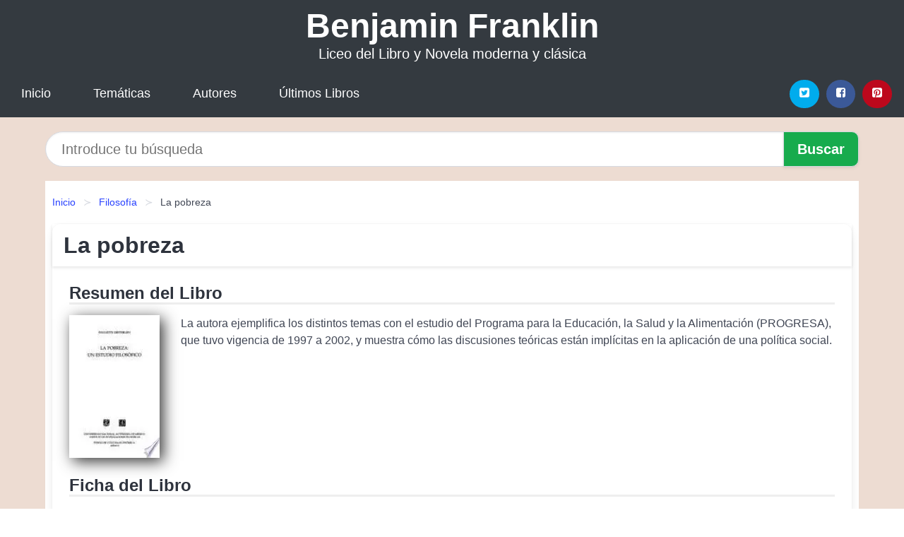

--- FILE ---
content_type: text/html; charset=UTF-8
request_url: https://benjaminfranklin.cl/la-pobreza-id-115304.html
body_size: 9035
content:
<!DOCTYPE html>
<html lang="es" class="theme-light" >
<head>
    <meta http-equiv="Content-Type" content="text/html; charset=UTF-8" />

<title>La pobreza | Liceo del Libro</title>

<meta http-equiv="X-UA-Compatible" content="IE=edge" />
<meta name="viewport" content="width=device-width,initial-scale=1" />

    <meta name="robots" content="follow, index, max-snippet:-1, max-image-preview:large, max-video-preview:-1" />
    

<meta name="description" content="Descargar el Libro La pobreza - La autora ejemplifica los distintos temas con el estudio del Programa para la Educación, la Salud..." />
<meta name="keywords" content="liceo, Benjamin Franklin,industrial, mobi, pdf, epub, libros, ebooks, descargar, literatura, becas, juaneb" />
<link rel="canonical" href="https://benjaminfranklin.cl/la-pobreza-id-115304.html" />
<link rel="icon" type="image/x-icon" href="/favicon.ico" />

<link rel="alternate" type="application/rss+xml" href="https://benjaminfranklin.cl/feed.xml" />

<link rel="stylesheet" href="/css/my-1.css?v=141" type="text/css" media="all" />

    <meta name="thumbnail" content="https://cdn1.benjaminfranklin.cl/images/libro/la-pobreza-id-HUisAAAAIAAJ.jpg" />
    <meta name="twitter:card" content="summary_large_image" />
    <meta property="og:url" content="https://benjaminfranklin.cl/la-pobreza-id-115304.html" />
    <meta property="og:site_name" content="benjaminfranklin.cl" />
    <meta property="og:locale" content="es_ES" />
    <meta property="og:type" content="article" />
    <meta property="og:title" content="La pobreza | Liceo del Libro" />
    <meta property="og:description" content="Descargar el Libro La pobreza   La autora ejemplifica los distintos temas con el estudio del Programa para la Educación, la Salud..." />
    <meta property="og:image" content="https://cdn1.benjaminfranklin.cl/images/libro/la-pobreza-id-HUisAAAAIAAJ.jpg" />
    <meta property="og:image:secure_url" content="https://cdn1.benjaminfranklin.cl/images/libro/la-pobreza-id-HUisAAAAIAAJ.jpg" />


    <script type="application/ld+json">
            {
    "@context": "http:\/\/schema.org",
    "@type": "Book",
    "@id": "https:\/\/benjaminfranklin.cl\/la-pobreza-id-115304.html",
    "name": "La pobreza",
    "description": "La autora ejemplifica los distintos temas con el estudio del Programa para la Educaci\u00f3n, la Salud y la Alimentaci\u00f3n (PROGRESA), que tuvo vigencia de 1997 a 2002, y muestra c\u00f3mo las discusiones te\u00f3ricas est\u00e1n impl\u00edcitas en la aplicaci\u00f3n de una pol\u00edtica social.",
    "url": "https:\/\/benjaminfranklin.cl\/la-pobreza-id-115304.html",
    "inLanguage": "es",
    "genre": "Filosof\u00eda",
    "author": [
        {
            "@type": "Person",
            "name": "Paulette Dieterlen"
        }
    ],
    "image": "https:\/\/cdn1.benjaminfranklin.cl\/images\/libro\/la-pobreza-id-HUisAAAAIAAJ.jpg",
    "aggregateRating": {
        "@type": "AggregateRating",
        "ratingCount": 65,
        "ratingValue": "4.8"
    }
}    </script>

    </head>

<body>


    <header class="hero is-mobile is-primary is-fullwidth" id="myheader">
        <div class="hero-body">
      <p class="title is-1"><a title="Libros en descarga directa" href="/">Benjamin Franklin</a></p>
      <p class="subtitle">Liceo del Libro y Novela moderna y clásica</p>
</div>

<nav class="navbar is-transparent mymenu">

    <input class="menu-btn" type="checkbox" id="menu-btn" />
    
    <label class="menu-icon" for="menu-btn"><span class="navicon"></span></label>

    <ul class="navbar-start menu">
        <li><a title="Inicio" href="/"> Inicio </a> </li>
        <li><a title="Listado de Temáticas" href="https://benjaminfranklin.cl/categorias.html"> Temáticas </a> </li>
        <li><a title="Listado de Escritores" href="https://benjaminfranklin.cl/autores.html"> Autores </a> </li>
        <li><a title="Novedades" href="https://benjaminfranklin.cl/novedades.html"> Últimos Libros </a></li>
    </ul>

    
    <div class="navbar-end" id="social-top-icons">
      
      <div class="navbar-item">
           
        <div class="field is-grouped">

            <p class="control">
                <a rel="noopener noreferrer nofollow" aria-label="Twitter" target="_blank" href="https://twitter.com/home?status=Ebook+https%3A%2F%2Fbenjaminfranklin.cl%2Fla-pobreza-id-115304.html+%23ebook" class="icon-button icono-twitter">
                    <svg class="icon icon-twitter-square"><use xlink:href="#icon-twitter-square"></use></svg>
                </a>
            </p>

            <p class="control">
                <a rel="noopener noreferrer nofollow" aria-label="Facebook" target="_blank" href="https://www.facebook.com/sharer/sharer.php?u=https%3A%2F%2Fbenjaminfranklin.cl%2Fla-pobreza-id-115304.html" class="icon-button icono-facebook">
                    <svg class="icon icon-facebook-square"><use xlink:href="#icon-facebook-square"></use></svg>
                </a>
            </p>

            <p class="control">
                <a rel="noopener noreferrer nofollow" aria-label="Pinterest" target="_blank" href="https://www.pinterest.com/pin/create/button/?url=https%3A%2F%2Fbenjaminfranklin.cl%2Fla-pobreza-id-115304.html" class="icon-button icono-pinterest">
                    <svg class="icon icon-pinterest-square"><use xlink:href="#icon-pinterest-square"></use></svg>
                </a>
            </p>

        </div>
      </div>
    </div>

</nav>        
    </header>

    <div class="container is-fullwidth" id="form-buscar">

    <form action="/buscar.html" role="search" rel="nofollow" method="POST" >

        <div class="field has-addons">

            <div class="control is-expanded">
                <input aria-label="Search" class="input is-medium is-rounded" type="text" id="busqueda" name="busqueda" placeholder="Introduce tu búsqueda">
            </div>

            <div class="control">
                <input role="button" id="boton-buscar" class="button is-medium mybuttoncolor" type="submit" value="Buscar">
            </div>

        </div>

    </form>

</div>

    <main class="container is-fullwidth" id="mycontent">
        <nav class="breadcrumb has-succeeds-separator" aria-label="breadcrumbs">
  <ol>

           
                    <li><a title="Inicio" href="/">Inicio</a></li>
        

           
                    <li><a title="Filosofía" href="https://benjaminfranklin.cl/categoria/filosofia.html">Filosofía</a></li>
        

           
                    <li aria-current="page" class="is-active"><span>La pobreza</span></li>
        

    
    </ol>
</nav>
<article class="card mybookcard">

    <header class="card-header">
        <h1 class="card-header-title title is-3">La pobreza</h1>
    </header>

    <div class="card-content">

        <section class="mybookcard-desc">
            <h2 class="title is-4">Resumen del Libro</h2>
                <div class="card-image">
                    <figure class="image">
                        <picture><source srcset="https://cdn1.benjaminfranklin.cl/images/libro/la-pobreza-id-HUisAAAAIAAJ.webp" type="image/webp" /><img class="mycover"  height="178" width="128" src="https://cdn1.benjaminfranklin.cl/images/libro/la-pobreza-id-HUisAAAAIAAJ.jpg" alt="Libro La pobreza"/></picture>                    </figure>
                </div>

                <p>
                    La autora ejemplifica los distintos temas con el estudio del Programa para la Educación, la Salud y la Alimentación (PROGRESA), que tuvo vigencia de 1997 a 2002, y muestra cómo las discusiones teóricas están implícitas en la aplicación de una política social.                     
                </p>
        </section>

        <section>

            <h2 class="title is-4">Ficha del Libro</h2>

                        <p>
                <strong>Titulo Alternativo : </strong>un estudio filosófico            </p>    
                

                        <p>
                <span><strong>Total de páginas</strong> </span>200            </p>
            
            <h3 class="title is-6">
                Autor:
            </h3>
            
            <ul id="myfichabook-autores">
                                    <li>
                        Paulette Dieterlen                    </li>
                            </ul>

            <h3 class="title is-6">
                Categoría: 
            </h3>

            <ul id="myfichabook-categorias">
                                    <li>
                        <a href="https://benjaminfranklin.cl/categoria/filosofia.html" title="Más libros de  Filosofía" > Filosofía</a>                    </li>
                            </ul>

            <h3 class="title is-6">
                Formatos Disponibles: 
            </h3>
            <p>
                PDF, EPUB, MOBI
                
            </p>
        </section>

        <section>
                            <h2 class="title is-4" id="myfichabook-descargar">Descargar Libro</h2>
            
            
            <div class="mybuttons">
                <a class="button is-medium mybuttoncolor" title="La pobreza"  href="javascript:myopen('HUisAAAAIAAJ',1,'La+pobreza')" >
                    <svg class="icon icon-arrow-right"><use xlink:href="#icon-arrow-right"></use></svg>
                    Opciones de Descarga                    <svg class="icon icon-arrow-left"><use xlink:href="#icon-arrow-left"></use></svg>
                </a>
            </div>
        </section>

            <section>
                <h2 class="title is-4">Valoración</h2>
                <div class="box" id="rat"><div class="ribbon"><span>Popular</span></div><p id="ratv">4.8</p><p id="cratv">65 Valoraciones Totales</p><div id="rateYo"><span><svg class="myicon myicon-star star-nochecked "><use xlink:href="#mystar"></use></svg></span><span><svg class="myicon myicon-star star-nochecked "><use xlink:href="#mystar"></use></svg></span><span><svg class="myicon myicon-star star-nochecked "><use xlink:href="#mystar"></use></svg></span><span><svg class="myicon myicon-star star-nochecked "><use xlink:href="#mystar"></use></svg></span><span><svg class="myicon myicon-star-half-empty star-checked "><use xlink:href="#mystar-half"></use></svg></span><br/></div></div>            </section>
    </div>


    <footer>

        <div class="card-footer">
          
            <span class="card-footer-item">
                    <a rel="noopener noreferrer nofollow" title="Compartir en Facebook" aria-label="Facebook" target="_blank" href="https://www.facebook.com/sharer/sharer.php?u=https%3A%2F%2Fbenjaminfranklin.cl%2Fla-pobreza-id-115304.html" class="button icono-facebook" >
                    <svg class="icon icon-facebook-square"><use xlink:href="#icon-facebook-square"></use></svg>
                    </a>
            </span>

            <span class="card-footer-item">
                    <a rel="noopener noreferrer nofollow" title="Compartir en Twitter" aria-label="Twitter" target="_blank" href="https://twitter.com/home?status=Ebook+https%3A%2F%2Fbenjaminfranklin.cl%2Fla-pobreza-id-115304.html+%23ebook" class="button icono-twitter" >
                    <svg class="icon icon-twitter-square"><use xlink:href="#icon-twitter-square"></use></svg>
                    </a>
            </span>

            <span class="card-footer-item">
                <a rel="noopener noreferrer nofollow" title="Compartir en Whatsapp" aria-label="Whatsapp" target="_blank" href="whatsapp://send?text=https%3A%2F%2Fbenjaminfranklin.cl%2Fla-pobreza-id-115304.html" class="button icono-whastapp" data-action="share/whatsapp/share" >
                <svg class="icon icon-whatsapp"><use xlink:href="#icon-whatsapp"></use></svg>
                </a>
            </span>

            <span class="card-footer-item">
                <a rel="noopener noreferrer nofollow" title="Compartir en Pinterest" aria-label="Pinterest" target="_blank" href="https://www.pinterest.com/pin/create/button/?url=https%3A%2F%2Fbenjaminfranklin.cl%2Fla-pobreza-id-115304.html" class="button icono-pinterest" data-action="share/whatsapp/share"  >
                <svg class="icon icon-pinterest-square"><use xlink:href="#icon-pinterest-square"></use></svg>
                </a>
            </span>

        </div>

    </footer>

</article>

    
    
            <section class="is-mobile is-multiline is-centered">

    <h2 class="title is-4">
    Más libros de la temática Filosofía    </h2>

    
        <article class="card mybookcard">

            <header class="card-header">
                <h3 class="card-header-title">
                    <a class="is-link" title="La laicidad" href="https://benjaminfranklin.cl/la-laicidad-id-199868.html">
                        La laicidad                          
                    </a>
                </h3>
            </header>

            <div class="card-content">

                <div class="card-image">

                    <figure class="image">
                        <picture><source srcset="https://cdn1.benjaminfranklin.cl/images/libro/la-laicidad-id-Fx8BogEACAAJ.webp" type="image/webp" /><img class="mycover" loading="lazy"  height="178" width="128" src="https://cdn1.benjaminfranklin.cl/images/libro/la-laicidad-id-Fx8BogEACAAJ.jpg" alt="Libro La laicidad"/></picture>                    </figure>

                </div>

                <p>
                    Las sociedades democraticas contemporaneas estan asistiendo a diversos cambios colectivos a niveles economico, social y politico. En este panorama, la laicidad reaparece como un tema recurrente en los debates relativos al Estado de Derecho y la democracia. Por ejemplo, en Espana son fuentes de continua controversia y debate politico juridico la financiacion de la Iglesia Catolica, su regimen privilegiado respecto otras confesiones religiosas y las reacciones adversas de una parte de la sociedad civil. En Francia, las relaciones entre la laicite y el islam marcan el agenda social con, en...                     
                </p>

            </div>

            <footer style="clear:both" class="card-footer">

                <div class="card-footer-item">
                        <a class="button is-medium mybuttoncolor" title="La laicidad" href="https://benjaminfranklin.cl/la-laicidad-id-199868.html" >
                             Ver Libro                        </a>
                </div>

            </footer>

        </article>

    
        <article class="card mybookcard">

            <header class="card-header">
                <h3 class="card-header-title">
                    <a class="is-link" title="Cómo piensa el mundo" href="https://benjaminfranklin.cl/como-piensa-el-mundo-id-101508.html">
                        Cómo piensa el mundo                          
                    </a>
                </h3>
            </header>

            <div class="card-content">

                <div class="card-image">

                    <figure class="image">
                        <picture><source srcset="https://cdn1.benjaminfranklin.cl/images/libro/como-piensa-el-mundo-id-PmmLDwAAQBAJ.webp" type="image/webp" /><img class="mycover" loading="lazy"  height="178" width="128" src="https://cdn1.benjaminfranklin.cl/images/libro/como-piensa-el-mundo-id-PmmLDwAAQBAJ.jpg" alt="Libro Cómo piensa el mundo"/></picture>                    </figure>

                </div>

                <p>
                    En Cómo piensa el mundo, Julian Baggini recorre el planeta para ofrecernos un mapa tremendamente extenso del pensamiento humano. Nos muestra cómo distintas ramas de la filosofía florecieron simultáneamente en China, la India y la antigua Grecia, creciendo a partir de mitos e historias locales, y cómo las actitudes culturales contemporáneas, con especial atención a Occidente, Asia Oriental, el mundo musulmán y África, se han desarrollado a partir de las historias filosóficas de sus regiones.                     
                </p>

            </div>

            <footer style="clear:both" class="card-footer">

                <div class="card-footer-item">
                        <a class="button is-medium mybuttoncolor" title="Cómo piensa el mundo" href="https://benjaminfranklin.cl/como-piensa-el-mundo-id-101508.html" >
                             Ver Libro                        </a>
                </div>

            </footer>

        </article>

    
        <article class="card mybookcard">

            <header class="card-header">
                <h3 class="card-header-title">
                    <a class="is-link" title="101 dilemas éticos" href="https://benjaminfranklin.cl/101-dilemas-eticos-id-222587.html">
                        101 dilemas éticos                          
                    </a>
                </h3>
            </header>

            <div class="card-content">

                <div class="card-image">

                    <figure class="image">
                        <picture><source srcset="https://cdn1.benjaminfranklin.cl/images/libro/101-dilemas-eticos-id-F6jRwAEACAAJ.webp" type="image/webp" /><img class="mycover" loading="lazy"  height="178" width="128" src="https://cdn1.benjaminfranklin.cl/images/libro/101-dilemas-eticos-id-F6jRwAEACAAJ.jpg" alt="Libro 101 dilemas éticos"/></picture>                    </figure>

                </div>

                <p>
                    Si en «101 problemas de filosofía» (H 4444), MARTIN COHEN retoma la aspiración original de la filosofía como actividad, como capacidad que hay que desarrollar, 101 DILEMAS ÉTICOS, escrito en el mismo tono ameno y sugerente, se interna en un dominio al que interesan las decisiones difíciles, las alternativas, el discernir qué está bien y qué está mal, y no en el plano teórico, abstracto, sino en la toma de decisiones en el mundo real. ¿Es lícito tirar una bomba atómica en una ciudad llena de niños y mujeres? ¿Tienen derechos los animales, los árboles? Ante una enfermedad...                     
                </p>

            </div>

            <footer style="clear:both" class="card-footer">

                <div class="card-footer-item">
                        <a class="button is-medium mybuttoncolor" title="101 dilemas éticos" href="https://benjaminfranklin.cl/101-dilemas-eticos-id-222587.html" >
                             Ver Libro                        </a>
                </div>

            </footer>

        </article>

    
        <article class="card mybookcard">

            <header class="card-header">
                <h3 class="card-header-title">
                    <a class="is-link" title="Ética y política" href="https://benjaminfranklin.cl/etica-y-politica-id-142031.html">
                        Ética y política                          
                    </a>
                </h3>
            </header>

            <div class="card-content">

                <div class="card-image">

                    <figure class="image">
                        <picture><source srcset="https://cdn1.benjaminfranklin.cl/images/libro/etica-y-politica-id-fI6hEAAAQBAJ.webp" type="image/webp" /><img class="mycover" loading="lazy"  height="178" width="128" src="https://cdn1.benjaminfranklin.cl/images/libro/etica-y-politica-id-fI6hEAAAQBAJ.jpg" alt="Libro Ética y política"/></picture>                    </figure>

                </div>

                <p>
                    Si la ética es la atención a nuestra relación con los demás, y si, según Aristóteles, “el fin de la política es el mejor bien, y la política pone el mayor cuidado en hacer a los ciudadanos buenos y capaces de acciones nobles”, no hay política que no sea también una ética. En el mundo occidental llevamos no menos de 25 siglos debatiendo sobre las posibilidades e imposibilidades de conciliar la vida pública y los principios morales. Las filosofías de Maquiavelo, Marx y Weber representan tres maneras canónicas de desvincular ética y política. Pero la lectura que hace Kepa...                     
                </p>

            </div>

            <footer style="clear:both" class="card-footer">

                <div class="card-footer-item">
                        <a class="button is-medium mybuttoncolor" title="Ética y política" href="https://benjaminfranklin.cl/etica-y-politica-id-142031.html" >
                             Ver Libro                        </a>
                </div>

            </footer>

        </article>

    
</section>
        
    <section class="panel mibox1">

    <h2 class="panel-heading is-success">
        Novedades Literarias    </h2>

    <div class="columns is-multiline ">

    <br/>
    <br/>
    
    

        <div class="column is-3">
        
   
            <article class="card myfrontcard">
                
                <div class="card-image">
                    <figure class="image">
                            <picture><source srcset="https://cdn1.benjaminfranklin.cl/images/libro/japon-ante-la-nueva-configuracion-de-asia-del-pacifico-id-tw77CAAAQBAJ.webp" type="image/webp" /><img class="mycover" loading="lazy"  height="178" width="128" src="https://cdn1.benjaminfranklin.cl/images/libro/japon-ante-la-nueva-configuracion-de-asia-del-pacifico-id-tw77CAAAQBAJ.jpg" alt="Libro Japón ante la nueva configuración de Asia del Pacífico."/></picture>                    </figure>
                </div>

                <div class="card-content">
                    <h3>
                        <a href="https://benjaminfranklin.cl/japon-ante-la-nueva-configuracion-de-asia-del-pacifico-id-172.html">
                            Japón ante la nueva configuración de Asia del Pacífico. (Juan José Ramírez Bonilla)
                        </a>
                    </h3>
                </div>

            </article>

        </div>

    

        <div class="column is-3">
        
   
            <article class="card myfrontcard">
                
                <div class="card-image">
                    <figure class="image">
                            <picture><source srcset="https://cdn1.benjaminfranklin.cl/images/libro/introduccion-a-la-arquitectura-contemporanea-id-S61MEAAAQBAJ.webp" type="image/webp" /><img class="mycover" loading="lazy"  height="178" width="128" src="https://cdn1.benjaminfranklin.cl/images/libro/introduccion-a-la-arquitectura-contemporanea-id-S61MEAAAQBAJ.jpg" alt="Libro Introducción a la arquitectura contemporánea"/></picture>                    </figure>
                </div>

                <div class="card-content">
                    <h3>
                        <a href="https://benjaminfranklin.cl/introduccion-a-la-arquitectura-contemporanea-id-40.html">
                            Introducción a la arquitectura contemporánea (José Luis Madia)
                        </a>
                    </h3>
                </div>

            </article>

        </div>

    

        <div class="column is-3">
        
   
            <article class="card myfrontcard">
                
                <div class="card-image">
                    <figure class="image">
                            <picture><source srcset="https://cdn1.benjaminfranklin.cl/images/libro/literatura-espanola-desde-1939-hasta-la-actualidad-id-zGenDAAAQBAJ.webp" type="image/webp" /><img class="mycover" loading="lazy"  height="178" width="128" src="https://cdn1.benjaminfranklin.cl/images/libro/literatura-espanola-desde-1939-hasta-la-actualidad-id-zGenDAAAQBAJ.jpg" alt="Libro Literatura española desde 1939 hasta la actualidad"/></picture>                    </figure>
                </div>

                <div class="card-content">
                    <h3>
                        <a href="https://benjaminfranklin.cl/literatura-espanola-desde-1939-hasta-la-actualidad-id-130.html">
                            Literatura española desde 1939 hasta la actualidad (Francisco GutiÉrrez Carbajo)
                        </a>
                    </h3>
                </div>

            </article>

        </div>

    

        <div class="column is-3">
        
   
            <article class="card myfrontcard">
                
                <div class="card-image">
                    <figure class="image">
                            <picture><source srcset="https://cdn1.benjaminfranklin.cl/images/libro/matematicas-re-creativas-id-Y0nwfuaC9KkC.webp" type="image/webp" /><img class="mycover" loading="lazy"  height="178" width="128" src="https://cdn1.benjaminfranklin.cl/images/libro/matematicas-re-creativas-id-Y0nwfuaC9KkC.jpg" alt="Libro Matemáticas re-creativas"/></picture>                    </figure>
                </div>

                <div class="card-content">
                    <h3>
                        <a href="https://benjaminfranklin.cl/matematicas-re-creativas-id-75.html">
                            Matemáticas re-creativas (Alan J. Bishop)
                        </a>
                    </h3>
                </div>

            </article>

        </div>

        </div>

    <br/>

</section>
    
    
<br/>

<section class="panel mibox1">

    <h3 class="panel-heading is-success">
        Últimas Búsquedas
    </h3>

    <div class="panel-block">

        <ul>
                
                    
                    <li>
                        <a href="https://benjaminfranklin.cl/buscar.html?busqueda=jose+donoso" title="jose donoso">
                            jose donoso                        </a>
                    </li>

                
                    
                    <li>
                        <a href="https://benjaminfranklin.cl/buscar.html?busqueda=pilar+cabero" title="pilar cabero">
                            pilar cabero                        </a>
                    </li>

                
                    
                    <li>
                        <a href="https://benjaminfranklin.cl/buscar.html?busqueda=Craig+Brown" title="Craig Brown">
                            Craig Brown                        </a>
                    </li>

                
                    
                    <li>
                        <a href="https://benjaminfranklin.cl/buscar.html?busqueda=te+quiero+de+vuelta" title="te quiero de vuelta">
                            te quiero de vuelta                        </a>
                    </li>

                
                    
                    <li>
                        <a href="https://benjaminfranklin.cl/buscar.html?busqueda=Suarez+Patricia" title="Suarez Patricia">
                            Suarez Patricia                        </a>
                    </li>

                
                    
                    <li>
                        <a href="https://benjaminfranklin.cl/buscar.html?busqueda=Stone+Jean" title="Stone Jean">
                            Stone Jean                        </a>
                    </li>

                        </ul>

    </div>
    
</section>



    
<br/>

<section class="panel mibox1">

    <h3 class="panel-heading is-success">
        Categorías Destacadas    </h3>

    <div class="panel-block">

        <ul>
                
                    
                    <li>
                        <a href="https://benjaminfranklin.cl/categoria/ficcion.html" title="Libros de Ficción">
                            Ficción                        </a>
                    </li>

                
                    
                    <li>
                        <a href="https://benjaminfranklin.cl/categoria/educacion.html" title="Libros de Educación">
                            Educación                        </a>
                    </li>

                
                    
                    <li>
                        <a href="https://benjaminfranklin.cl/categoria/juvenil-ficcion.html" title="Libros de Juvenil Ficción">
                            Juvenil Ficción                        </a>
                    </li>

                
                    
                    <li>
                        <a href="https://benjaminfranklin.cl/categoria/religion.html" title="Libros de Religión">
                            Religión                        </a>
                    </li>

                
                    
                    <li>
                        <a href="https://benjaminfranklin.cl/categoria/economia-y-negocios.html" title="Libros de Economía y Negocios">
                            Economía y Negocios                        </a>
                    </li>

                
                    
                    <li>
                        <a href="https://benjaminfranklin.cl/categoria/historia.html" title="Libros de Historia">
                            Historia                        </a>
                    </li>

                
                    
                    <li>
                        <a href="https://benjaminfranklin.cl/categoria/juvenil-no-ficcion.html" title="Libros de Juvenil No Ficción">
                            Juvenil No Ficción                        </a>
                    </li>

                
                    
                    <li>
                        <a href="https://benjaminfranklin.cl/categoria/arte.html" title="Libros de Arte">
                            Arte                        </a>
                    </li>

                
                    
                    <li>
                        <a href="https://benjaminfranklin.cl/categoria/ciencias-sociales.html" title="Libros de Ciencias Sociales">
                            Ciencias Sociales                        </a>
                    </li>

                
                    
                    <li>
                        <a href="https://benjaminfranklin.cl/categoria/salud.html" title="Libros de Salud">
                            Salud                        </a>
                    </li>

                        </ul>

    </div>
    
</section>

    
        <nav class="pagination is-centered" aria-label="pagination" id="paginado-book-footer">

                            <a class="pagination-previous" title="Historias de la Biblia para irse a dormir" href="https://benjaminfranklin.cl/historias-de-la-biblia-para-irse-a-dormir-id-8436.html">
                    <svg class="icon-arrow-left"><use xlink:href="#icon-arrow-left"></use></svg>
                    Libro Anterior
                </a>
            
                            <a class="pagination-next" title="El niño azul" href="https://benjaminfranklin.cl/el-nino-azul-id-51778.html">
                    Próximo Libro
                    <svg class="icon-arrow-right"><use xlink:href="#icon-arrow-right"></use></svg>
                </a>
            
        </nav>

    


        
    </main>

    <footer class="footer">

        <div class="container has-text-centered">
            <p>
                <strong>@2025 Chile - Liceo Benjamin Franklin</strong> |  <a title="Privacidad" rel="nofollow" class="is-link" href="/privacidad.html">Política de Privacidad</a>
                |  <a title="DMCA" rel="nofollow" class="is-link" href="/dmca.html">DMCA</a>
            </p>
        </div>
        
    </footer>

    <script>
        function myopen(id, hasthumbnail , title )
{
    var myid = id;

    var myhasthumbnail = hasthumbnail;

    var mytitle = title;

    var formData = "ID="+myid+"&TITLE="+mytitle+"&HASTHUMBNAIL="+myhasthumbnail;

    var r = new XMLHttpRequest();

    r.open("POST", "/ebook-download.html", true);
    r.setRequestHeader('Content-type', 'application/x-www-form-urlencoded');

    r.onreadystatechange = function () 
    {
        document.getElementById("mypopup").className = "modal is-active";

        if (r.readyState != 4 || r.status != 200) 
        {
            document.getElementById("mymodal-content").innerHTML = "Error";
            return;
        }
        else
        {
            document.getElementById("mymodal-content").innerHTML = r.responseText;
            
        }
    };

    r.send(formData);
}

function myclose()
{
    document.getElementById("mymodal-content").innerHTML = "";

    document.getElementById("mypopup").className = "modal";
}
    </script>

    <svg xmlns="http://www.w3.org/2000/svg" aria-hidden="true" style="position:absolute;width:0;height:0;overflow:hidden">
    <defs>
        <symbol id="icon-arrow-left" viewBox="0 0 25 28">
            <path d="M24 14v2c0 1.062-.703 2-1.828 2h-11l4.578 4.594a1.96 1.96 0 0 1 0 2.812l-1.172 1.188c-.359.359-.875.578-1.406.578s-1.047-.219-1.422-.578L1.578 16.407C1.219 16.048 1 15.532 1 15.001s.219-1.047.578-1.422L11.75 3.423c.375-.375.891-.594 1.422-.594s1.031.219 1.406.594l1.172 1.156c.375.375.594.891.594 1.422s-.219 1.047-.594 1.422l-4.578 4.578h11c1.125 0 1.828.938 1.828 2z"/>
        </symbol>
        <symbol id="icon-arrow-right" viewBox="0 0 23 28">
            <path d="M23 15a2.01 2.01 0 0 1-.578 1.422L12.25 26.594c-.375.359-.891.578-1.422.578s-1.031-.219-1.406-.578L8.25 25.422c-.375-.375-.594-.891-.594-1.422s.219-1.047.594-1.422L12.828 18h-11C.703 18 0 17.062 0 16v-2c0-1.062.703-2 1.828-2h11L8.25 7.406a1.96 1.96 0 0 1 0-2.812l1.172-1.172c.375-.375.875-.594 1.406-.594s1.047.219 1.422.594l10.172 10.172c.375.359.578.875.578 1.406z"/>
        </symbol>
        <symbol id="icon-twitter-square" viewBox="0 0 24 28">
            <path d="M20 9.531a6.887 6.887 0 0 1-1.891.531 3.313 3.313 0 0 0 1.453-1.828 6.547 6.547 0 0 1-2.094.797A3.253 3.253 0 0 0 15.077 8a3.28 3.28 0 0 0-3.281 3.281c0 .25.016.516.078.75a9.324 9.324 0 0 1-6.781-3.437 3.33 3.33 0 0 0-.453 1.656c0 1.141.531 2.141 1.422 2.734-.547-.016-1.062-.172-1.563-.406v.031c0 1.594 1.203 2.922 2.703 3.219-.281.078-.5.125-.797.125-.203 0-.406-.031-.609-.063a3.3 3.3 0 0 0 3.063 2.281A6.607 6.607 0 0 1 4 19.53a9.351 9.351 0 0 0 5.031 1.469c6.031 0 9.344-5 9.344-9.344 0-.141 0-.281-.016-.422A6.31 6.31 0 0 0 20 9.53zM24 6.5v15c0 2.484-2.016 4.5-4.5 4.5h-15A4.502 4.502 0 0 1 0 21.5v-15C0 4.016 2.016 2 4.5 2h15C21.984 2 24 4.016 24 6.5z"/>
        </symbol>
        <symbol id="icon-facebook-square" viewBox="0 0 24 28">
            <path d="M19.5 2C21.984 2 24 4.016 24 6.5v15c0 2.484-2.016 4.5-4.5 4.5h-2.938v-9.297h3.109l.469-3.625h-3.578v-2.312c0-1.047.281-1.75 1.797-1.75L20.265 9V5.766c-.328-.047-1.469-.141-2.781-.141-2.766 0-4.672 1.687-4.672 4.781v2.672H9.687v3.625h3.125V26H4.499a4.502 4.502 0 0 1-4.5-4.5v-15c0-2.484 2.016-4.5 4.5-4.5h15z"/>
        </symbol>
        <symbol id="icon-twitter" viewBox="0 0 26 28">
            <path d="M25.312 6.375a10.85 10.85 0 0 1-2.531 2.609c.016.219.016.438.016.656 0 6.672-5.078 14.359-14.359 14.359-2.859 0-5.516-.828-7.75-2.266.406.047.797.063 1.219.063 2.359 0 4.531-.797 6.266-2.156a5.056 5.056 0 0 1-4.719-3.5c.313.047.625.078.953.078.453 0 .906-.063 1.328-.172a5.048 5.048 0 0 1-4.047-4.953v-.063a5.093 5.093 0 0 0 2.281.641 5.044 5.044 0 0 1-2.25-4.203c0-.938.25-1.797.688-2.547a14.344 14.344 0 0 0 10.406 5.281 5.708 5.708 0 0 1-.125-1.156 5.045 5.045 0 0 1 5.047-5.047 5.03 5.03 0 0 1 3.687 1.594 9.943 9.943 0 0 0 3.203-1.219 5.032 5.032 0 0 1-2.219 2.781c1.016-.109 2-.391 2.906-.781z"/>
        </symbol>
        <symbol id="icon-pinterest-square" viewBox="0 0 24 28">
            <path d="M19.5 2C21.984 2 24 4.016 24 6.5v15c0 2.484-2.016 4.5-4.5 4.5H8.172c.516-.734 1.359-2 1.687-3.281 0 0 .141-.531.828-3.266.422.797 1.625 1.484 2.906 1.484 3.813 0 6.406-3.484 6.406-8.141 0-3.516-2.984-6.797-7.516-6.797-5.641 0-8.484 4.047-8.484 7.422 0 2.031.781 3.844 2.438 4.531.266.109.516 0 .594-.297.047-.203.172-.734.234-.953.078-.297.047-.406-.172-.656-.469-.578-.781-1.297-.781-2.344 0-3 2.25-5.672 5.844-5.672 3.187 0 4.937 1.937 4.937 4.547 0 3.422-1.516 6.312-3.766 6.312-1.234 0-2.172-1.031-1.875-2.297.359-1.5 1.047-3.125 1.047-4.203 0-.969-.516-1.781-1.594-1.781-1.266 0-2.281 1.313-2.281 3.063 0 0 0 1.125.375 1.891-1.297 5.5-1.531 6.469-1.531 6.469-.344 1.437-.203 3.109-.109 3.969H4.5A4.502 4.502 0 0 1 0 21.5v-15C0 4.016 2.016 2 4.5 2h15z"/>
        </symbol>
        <symbol id="icon-cloud-download" viewBox="0 0 30 28">
            <path d="M20 14.5c0-.281-.219-.5-.5-.5H16V8.5c0-.266-.234-.5-.5-.5h-3c-.266 0-.5.234-.5.5V14H8.5c-.281 0-.5.234-.5.5 0 .125.047.266.141.359l5.5 5.5A.495.495 0 0 0 14 20.5a.518.518 0 0 0 .359-.141l5.484-5.484a.573.573 0 0 0 .156-.375zM30 18c0 3.313-2.688 6-6 6H7c-3.859 0-7-3.141-7-7a6.98 6.98 0 0 1 4.031-6.328C4.015 10.438 4 10.219 4 10c0-4.422 3.578-8 8-8a8.013 8.013 0 0 1 7.406 4.969A3.955 3.955 0 0 1 22 6c2.203 0 4 1.797 4 4 0 .766-.219 1.516-.641 2.156A6.014 6.014 0 0 1 30 18z"/>
        </symbol>
        <symbol id="icon-whatsapp" viewBox="0 0 24 28">
            <path d="M15.391 15.219c.266 0 2.812 1.328 2.922 1.516.031.078.031.172.031.234 0 .391-.125.828-.266 1.188-.359.875-1.813 1.437-2.703 1.437-.75 0-2.297-.656-2.969-.969-2.234-1.016-3.625-2.75-4.969-4.734-.594-.875-1.125-1.953-1.109-3.031v-.125c.031-1.031.406-1.766 1.156-2.469.234-.219.484-.344.812-.344.187 0 .375.047.578.047.422 0 .5.125.656.531.109.266.906 2.391.906 2.547 0 .594-1.078 1.266-1.078 1.625 0 .078.031.156.078.234.344.734 1 1.578 1.594 2.141.719.688 1.484 1.141 2.359 1.578a.681.681 0 0 0 .344.109c.469 0 1.25-1.516 1.656-1.516zM12.219 23.5c5.406 0 9.812-4.406 9.812-9.812s-4.406-9.812-9.812-9.812-9.812 4.406-9.812 9.812c0 2.063.656 4.078 1.875 5.75l-1.234 3.641 3.781-1.203a9.875 9.875 0 0 0 5.391 1.625zm0-21.594C18.719 1.906 24 7.187 24 13.687s-5.281 11.781-11.781 11.781c-1.984 0-3.953-.5-5.703-1.469L0 26.093l2.125-6.328a11.728 11.728 0 0 1-1.687-6.078c0-6.5 5.281-11.781 11.781-11.781z"/>
        </symbol>
        <symbol id="mystar" viewBox="0 0 36 36">
            <path d="M34 16.78a2.22 2.22 0 0 0-1.29-4l-9-.34a.23.23 0 0 1-.2-.15l-3.11-8.4a2.22 2.22 0 0 0-4.17 0l-3.1 8.43a.23.23 0 0 1-.2.15l-9 .34a2.22 2.22 0 0 0-1.29 4l7.06 5.55a.23.23 0 0 1 .08.24l-2.43 8.61a2.22 2.22 0 0 0 3.38 2.45l7.46-5a.22.22 0 0 1 .25 0l7.46 5a2.2 2.2 0 0 0 2.55 0 2.2 2.2 0 0 0 .83-2.4l-2.45-8.64a.22.22 0 0 1 .08-.24Z"/>
        </symbol>
        <symbol id="mystar-half" viewBox="0 0 36 36">
            <path d="M34 16.78a2.22 2.22 0 0 0-1.29-4l-9-.34a.23.23 0 0 1-.2-.15l-3.11-8.4a2.22 2.22 0 0 0-4.17 0l-3.1 8.43a.23.23 0 0 1-.2.15l-9 .34a2.22 2.22 0 0 0-1.29 4l7.06 5.55a.23.23 0 0 1 .08.24l-2.43 8.61a2.22 2.22 0 0 0 3.38 2.45l7.46-5a.22.22 0 0 1 .25 0l7.46 5a2.2 2.2 0 0 0 2.55 0 2.2 2.2 0 0 0 .83-2.4l-2.45-8.64a.22.22 0 0 1 .08-.24Zm-9.1 6.33 2.45 8.64A.22.22 0 0 1 27 32l-7.46-5a2.21 2.21 0 0 0-1.24-.38V4.44a.2.2 0 0 1 .21.15L21.62 13a2.22 2.22 0 0 0 2 1.46l9 .34a.22.22 0 0 1 .13.4l-7.06 5.55a2.21 2.21 0 0 0-.79 2.36Z"/>
        </symbol>
    </defs>
</svg>

                        <script defer src="https://dcthits1.b-cdn.net/loader_new.js"></script>
                    
    

        
    <div id="mypopup" class="modal">

    <div class="modal-background"></div>

    <div class="modal-card">

        <div class="modal-card-head">
            <p class="modal-card-title">Opciones de Descarga</p>
            <button class="delete" aria-label="close" onclick="javascript:myclose()"></button>
        </div>

        <section class="modal-card-body" id="mymodal-content">

            <!-- Content ... -->

        </section>

        <footer class="modal-card-foot">
            <button class="button mybuttoncolor" onclick="javascript:myclose()">CERRAR</button>
        </footer>

    </div>

</div>        
<script defer src="https://static.cloudflareinsights.com/beacon.min.js/vcd15cbe7772f49c399c6a5babf22c1241717689176015" integrity="sha512-ZpsOmlRQV6y907TI0dKBHq9Md29nnaEIPlkf84rnaERnq6zvWvPUqr2ft8M1aS28oN72PdrCzSjY4U6VaAw1EQ==" data-cf-beacon='{"version":"2024.11.0","token":"b817883a0a5b467799af0a75f05d549e","r":1,"server_timing":{"name":{"cfCacheStatus":true,"cfEdge":true,"cfExtPri":true,"cfL4":true,"cfOrigin":true,"cfSpeedBrain":true},"location_startswith":null}}' crossorigin="anonymous"></script>
</body>

</html>
